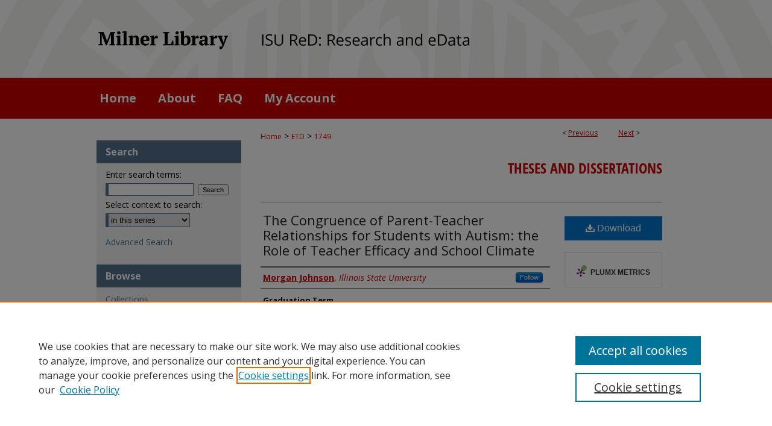

--- FILE ---
content_type: text/html; charset=UTF-8
request_url: https://ir.library.illinoisstate.edu/etd/1749/
body_size: 7505
content:

<!DOCTYPE html>
<html lang="en">
<head><!-- inj yui3-seed: --><script type='text/javascript' src='//cdnjs.cloudflare.com/ajax/libs/yui/3.6.0/yui/yui-min.js'></script><script type='text/javascript' src='//ajax.googleapis.com/ajax/libs/jquery/1.10.2/jquery.min.js'></script><!-- Adobe Analytics --><script type='text/javascript' src='https://assets.adobedtm.com/4a848ae9611a/d0e96722185b/launch-d525bb0064d8.min.js'></script><script type='text/javascript' src=/assets/nr_browser_production.js></script>

<!-- def.1 -->
<meta charset="utf-8">
<meta name="viewport" content="width=device-width">
<title>
"The Congruence of Parent-Teacher Relationships for Students with Autis" by Morgan Johnson
</title>


<!-- FILE article_meta-tags.inc --><!-- FILE: /srv/sequoia/main/data/assets/site/article_meta-tags.inc -->
<meta itemprop="name" content="The Congruence of Parent-Teacher Relationships for Students with Autism: the Role of Teacher Efficacy and School Climate">
<meta property="og:title" content="The Congruence of Parent-Teacher Relationships for Students with Autism: the Role of Teacher Efficacy and School Climate">
<meta name="twitter:title" content="The Congruence of Parent-Teacher Relationships for Students with Autism: the Role of Teacher Efficacy and School Climate">
<meta property="article:author" content="Morgan Johnson">
<meta name="author" content="Morgan Johnson">
<meta name="robots" content="noodp, noydir">
<meta name="description" content="Ecological Systems Theory (Bronfenbrenner, 1979) can be used as a framework to examine the importance of communication and collaboration among parents and teachers as both are important stakeholders in the field of education. Parent-teacher relationships are critical for autistic students particularly due to individualized education plans and the provision of special education services (IDEA, 2004). The current study examined relationships between parent-teacher dyads in terms of congruence, the degree to which both parties are in agreement about their relationship. This study was unique in its mixed methods design, combining quantitative and qualitative data, as well as its use of dyadic data. Wave 1 acquired quantitative data regarding a predictive model, with school climate and teacher efficacy as the predictor variables and relationship congruence as the outcome variable. School climate, and parent trust in particular, was found to significantly predict parent-teacher relationship congruence, but teacher efficacy did not predict congruence. Additionally, Wave 2 acquired qualitative data further describing the parent-teacher relationship. Notable findings include key components of positive parent-teacher congruence (e.g., collaboration and realistic expectations), barriers to positive parent-teacher congruence (e.g., adversarial attitudes and access to services), and additional contextual themes (e.g., communication logistics). Implications for educators and school psychologists are discussed, including professional development and school wide practices.">
<meta itemprop="description" content="Ecological Systems Theory (Bronfenbrenner, 1979) can be used as a framework to examine the importance of communication and collaboration among parents and teachers as both are important stakeholders in the field of education. Parent-teacher relationships are critical for autistic students particularly due to individualized education plans and the provision of special education services (IDEA, 2004). The current study examined relationships between parent-teacher dyads in terms of congruence, the degree to which both parties are in agreement about their relationship. This study was unique in its mixed methods design, combining quantitative and qualitative data, as well as its use of dyadic data. Wave 1 acquired quantitative data regarding a predictive model, with school climate and teacher efficacy as the predictor variables and relationship congruence as the outcome variable. School climate, and parent trust in particular, was found to significantly predict parent-teacher relationship congruence, but teacher efficacy did not predict congruence. Additionally, Wave 2 acquired qualitative data further describing the parent-teacher relationship. Notable findings include key components of positive parent-teacher congruence (e.g., collaboration and realistic expectations), barriers to positive parent-teacher congruence (e.g., adversarial attitudes and access to services), and additional contextual themes (e.g., communication logistics). Implications for educators and school psychologists are discussed, including professional development and school wide practices.">
<meta name="twitter:description" content="Ecological Systems Theory (Bronfenbrenner, 1979) can be used as a framework to examine the importance of communication and collaboration among parents and teachers as both are important stakeholders in the field of education. Parent-teacher relationships are critical for autistic students particularly due to individualized education plans and the provision of special education services (IDEA, 2004). The current study examined relationships between parent-teacher dyads in terms of congruence, the degree to which both parties are in agreement about their relationship. This study was unique in its mixed methods design, combining quantitative and qualitative data, as well as its use of dyadic data. Wave 1 acquired quantitative data regarding a predictive model, with school climate and teacher efficacy as the predictor variables and relationship congruence as the outcome variable. School climate, and parent trust in particular, was found to significantly predict parent-teacher relationship congruence, but teacher efficacy did not predict congruence. Additionally, Wave 2 acquired qualitative data further describing the parent-teacher relationship. Notable findings include key components of positive parent-teacher congruence (e.g., collaboration and realistic expectations), barriers to positive parent-teacher congruence (e.g., adversarial attitudes and access to services), and additional contextual themes (e.g., communication logistics). Implications for educators and school psychologists are discussed, including professional development and school wide practices.">
<meta property="og:description" content="Ecological Systems Theory (Bronfenbrenner, 1979) can be used as a framework to examine the importance of communication and collaboration among parents and teachers as both are important stakeholders in the field of education. Parent-teacher relationships are critical for autistic students particularly due to individualized education plans and the provision of special education services (IDEA, 2004). The current study examined relationships between parent-teacher dyads in terms of congruence, the degree to which both parties are in agreement about their relationship. This study was unique in its mixed methods design, combining quantitative and qualitative data, as well as its use of dyadic data. Wave 1 acquired quantitative data regarding a predictive model, with school climate and teacher efficacy as the predictor variables and relationship congruence as the outcome variable. School climate, and parent trust in particular, was found to significantly predict parent-teacher relationship congruence, but teacher efficacy did not predict congruence. Additionally, Wave 2 acquired qualitative data further describing the parent-teacher relationship. Notable findings include key components of positive parent-teacher congruence (e.g., collaboration and realistic expectations), barriers to positive parent-teacher congruence (e.g., adversarial attitudes and access to services), and additional contextual themes (e.g., communication logistics). Implications for educators and school psychologists are discussed, including professional development and school wide practices.">
<meta name="keywords" content="autism, congruence, parent-teacher relationships, school climate, teacher efficacy">
<meta name="bepress_citation_dissertation_institution" content="Illinois State University">
<meta name="bepress_citation_dissertation_name" content="Doctor of Philosophy (PhD)">
<meta name="bepress_citation_author" content="Johnson, Morgan">
<meta name="bepress_citation_author_institution" content="Illinois State University">
<meta name="bepress_citation_title" content="The Congruence of Parent-Teacher Relationships for Students with Autism: the Role of Teacher Efficacy and School Climate">
<meta name="bepress_citation_date" content="2022">
<!-- FILE: /srv/sequoia/main/data/assets/site/ir_download_link.inc -->
<!-- FILE: /srv/sequoia/main/data/assets/site/article_meta-tags.inc (cont) -->
<meta name="bepress_citation_pdf_url" content="https://ir.library.illinoisstate.edu/cgi/viewcontent.cgi?article=2749&amp;context=etd">
<meta name="bepress_citation_abstract_html_url" content="https://ir.library.illinoisstate.edu/etd/1749">
<meta name="bepress_citation_doi" content="https://doi.org/10.30707/ETD2023.20231004061828864581.999968">
<meta name="bepress_citation_online_date" content="2023/10/4">
<meta name="viewport" content="width=device-width">
<!-- Additional Twitter data -->
<meta name="twitter:card" content="summary">
<!-- Additional Open Graph data -->
<meta property="og:type" content="article">
<meta property="og:url" content="https://ir.library.illinoisstate.edu/etd/1749">
<meta property="og:site_name" content="ISU ReD: Research and eData">




<!-- FILE: article_meta-tags.inc (cont) -->
<meta name="bepress_is_article_cover_page" content="1">


<!-- sh.1 -->
<link rel="stylesheet" href="/ir-style.css" type="text/css" media="screen">
<link rel="stylesheet" href="/ir-custom.css" type="text/css" media="screen">
<link rel="stylesheet" href="../ir-custom.css" type="text/css" media="screen">
<link rel="stylesheet" href="/ir-local.css" type="text/css" media="screen">
<link rel="stylesheet" href="../ir-local.css" type="text/css" media="screen">
<link rel="stylesheet" href="/ir-print.css" type="text/css" media="print">
<link type="text/css" rel="stylesheet" href="/assets/floatbox/floatbox.css">
<link rel="alternate" type="application/rss+xml" title="Site Feed" href="/recent.rss">
<link rel="shortcut icon" href="/favicon.ico" type="image/x-icon">
<!--[if IE]>
<link rel="stylesheet" href="/ir-ie.css" type="text/css" media="screen">
<![endif]-->

<!-- JS -->
<script type="text/javascript" src="/assets/jsUtilities.js"></script>
<script type="text/javascript" src="/assets/footnoteLinks.js"></script>
<script type="text/javascript" src="/assets/scripts/yui-init.pack.js"></script>
<script type="text/javascript" src="/assets/scripts/bepress-init.debug.js"></script>
<script type="text/javascript" src="/assets/scripts/JumpListYUI.pack.js"></script>

<!-- end sh.1 -->




<script type="text/javascript">var pageData = {"page":{"environment":"prod","productName":"bpdg","language":"en","name":"ir_etd:article","businessUnit":"els:rp:st"},"visitor":{}};</script>

</head>
<body >
<!-- FILE /srv/sequoia/main/data/ir.library.illinoisstate.edu/assets/header.pregen --><!-- FILE: /srv/sequoia/main/data/assets/site/mobile_nav.inc --><!--[if !IE]>-->
<script src="/assets/scripts/dc-mobile/dc-responsive-nav.js"></script>

<header id="mobile-nav" class="nav-down device-fixed-height" style="visibility: hidden;">
  
  
  <nav class="nav-collapse">
    <ul>
      <li class="menu-item active device-fixed-width"><a href="https://ir.library.illinoisstate.edu" title="Home" data-scroll >Home</a></li>
      <li class="menu-item device-fixed-width"><a href="https://ir.library.illinoisstate.edu/do/search/advanced/" title="Search" data-scroll ><i class="icon-search"></i> Search</a></li>
      <li class="menu-item device-fixed-width"><a href="https://ir.library.illinoisstate.edu/communities.html" title="Browse" data-scroll >Browse Collections</a></li>
      <li class="menu-item device-fixed-width"><a href="/cgi/myaccount.cgi?context=etd" title="My Account" data-scroll >My Account</a></li>
      <li class="menu-item device-fixed-width"><a href="https://ir.library.illinoisstate.edu/about.html" title="About" data-scroll >About</a></li>
      <li class="menu-item device-fixed-width"><a href="https://network.bepress.com" title="Digital Commons Network" data-scroll ><img width="16" height="16" alt="DC Network" style="vertical-align:top;" src="/assets/md5images/8e240588cf8cd3a028768d4294acd7d3.png"> Digital Commons Network™</a></li>
    </ul>
  </nav>
</header>

<script src="/assets/scripts/dc-mobile/dc-mobile-nav.js"></script>
<!--<![endif]-->
<!-- FILE: /srv/sequoia/main/data/ir.library.illinoisstate.edu/assets/header.pregen (cont) -->





<div id="isu">
	<div id="container">
		<a href="#main" class="skiplink" accesskey="2" >Skip to main content</a>

					
			<div id="header" role="banner">
				<a href="https://ir.library.illinoisstate.edu" id="banner_link" title="ISU ReD: Research and eData" >
					<img id="banner_image" alt="ISU ReD: Research and eData" width='1960' height='258' src="/assets/md5images/5f6e02ab30638e7cfc955e200e46ffa3.png">
				</a>
				
					<a href="https://library.illinoisstate.edu/" id="logo_link" title="Illinois State University" >
						<img id="logo_image" alt="Illinois State University" width='460' height='258' src="/assets/md5images/6725d5f9e3934ce6470675340619e6d9.png">
					</a>
				
				
			</div>
					
			<div id="navigation">
				<!-- FILE: /srv/sequoia/main/data/assets/site/ir_navigation.inc --><div id="tabs" role="navigation" aria-label="Main"><ul><li id="tabone"><a href="https://ir.library.illinoisstate.edu " title="Home" ><span>Home</span></a></li><li id="tabtwo"><a href="https://ir.library.illinoisstate.edu/about.html" title="About" ><span>About</span></a></li><li id="tabthree"><a href="https://ir.library.illinoisstate.edu/faq.html" title="FAQ" ><span>FAQ</span></a></li><li id="tabfour"><a href="https://ir.library.illinoisstate.edu/cgi/myaccount.cgi?context=etd" title="My Account" ><span>My Account</span></a></li></ul></div>


<!-- FILE: /srv/sequoia/main/data/ir.library.illinoisstate.edu/assets/header.pregen (cont) -->
			</div>
		

		<div id="wrapper">
			<div id="content">
				<div id="main" class="text" role="main">


<script type="text/javascript" src="/assets/floatbox/floatbox.js"></script>
<!-- FILE: /srv/sequoia/main/data/assets/site/article_pager.inc -->

<div id="breadcrumb"><ul id="pager">

                
                 
<li>&lt; <a href="https://ir.library.illinoisstate.edu/etd/1603" class="ignore" >Previous</a></li>
        
        
        

                
                 
<li><a href="https://ir.library.illinoisstate.edu/etd/1530" class="ignore" >Next</a> &gt;</li>
        
        
        
<li>&nbsp;</li></ul><div class="crumbs"><!-- FILE: /srv/sequoia/main/data/assets/site/ir_breadcrumb.inc -->

<div class="crumbs" role="navigation" aria-label="Breadcrumb">
	<p>
	
	
			<a href="https://ir.library.illinoisstate.edu" class="ignore" >Home</a>
	
	
	
	
	
	
	
	
	
	
	 <span aria-hidden="true">&gt;</span> 
		<a href="https://ir.library.illinoisstate.edu/etd" class="ignore" >ETD</a>
	
	
	
	
	
	 <span aria-hidden="true">&gt;</span> 
		<a href="https://ir.library.illinoisstate.edu/etd/1749" class="ignore" aria-current="page" >1749</a>
	
	
	
	</p>
</div>


<!-- FILE: /srv/sequoia/main/data/assets/site/article_pager.inc (cont) --></div>
</div>
<!-- FILE: /srv/sequoia/main/data/assets/site/ir_etd/article/index.html (cont) -->
<!-- FILE: /srv/sequoia/main/data/assets/site/ir_etd/article/article_info.inc --><!-- FILE: /srv/sequoia/main/data/assets/site/openurl.inc -->

























<!-- FILE: /srv/sequoia/main/data/assets/site/ir_etd/article/article_info.inc (cont) -->
<!-- FILE: /srv/sequoia/main/data/assets/site/ir_download_link.inc -->









	
	
	
    
    
    
	
		
		
		
	
	
	
	
	
	

<!-- FILE: /srv/sequoia/main/data/assets/site/ir_etd/article/article_info.inc (cont) -->
<!-- FILE: /srv/sequoia/main/data/journals/ir.library.illinoisstate.edu/etd/assets/article/ir_article_header.inc --><div id="series-header">
<!-- FILE: /srv/sequoia/main/data/assets/site/ir_etd/ir_etd_logo.inc -->
<!-- FILE: /srv/sequoia/main/data/journals/ir.library.illinoisstate.edu/etd/assets/article/ir_article_header.inc (cont) --><h2 id="series-title"><a href="https://ir.library.illinoisstate.edu/etd" >Theses and Dissertations</a></h2></div>
<div style="clear: both"></div>
<div id="sub">
<div id="alpha">
<!-- FILE: /srv/sequoia/main/data/assets/site/ir_etd/article/article_info.inc (cont) --><div id='title' class='element'>
<h1><a href='https://ir.library.illinoisstate.edu/cgi/viewcontent.cgi?article=2749&amp;context=etd'>The Congruence of Parent-Teacher Relationships for Students with Autism: the Role of Teacher Efficacy and School Climate</a></h1>
</div>
<div class='clear'></div>
<div id='authors' class='element'>
<h2 class='visually-hidden'>Author</h2>
<p class="author"><a href='https://ir.library.illinoisstate.edu/do/search/?q=%28author%3A%22Morgan%20Johnson%22%20AND%20-bp_author_id%3A%5B%2A%20TO%20%2A%5D%29%20OR%20bp_author_id%3A%28%2226b6b091-20d8-4cc9-bf7c-fb531ef0d8ca%22%29&start=0&context=2380803'><strong>Morgan Johnson</strong>, <em>Illinois State University</em></a><a rel="nofollow" href="https://network.bepress.com/api/follow/subscribe?user=YzgzOGE3NmVhMWM1M2EyYQ%3D%3D&amp;institution=NGFmNzZkMmEwZjlhNWQwOA%3D%3D&amp;format=html" data-follow-set="user:YzgzOGE3NmVhMWM1M2EyYQ== institution:NGFmNzZkMmEwZjlhNWQwOA==" title="Follow Morgan Johnson" class="btn followable">Follow</a><br />
</p></div>
<div class='clear'></div>
<div id='publication_date' class='element'>
<h2 class='field-heading'>Graduation Term</h2>
<p>2022</p>
</div>
<div class='clear'></div>
<div id='degree_name' class='element'>
<h2 class='field-heading'>Degree Name</h2>
<p>Doctor of Philosophy (PhD)</p>
</div>
<div class='clear'></div>
<div id='department' class='element'>
<h2 class='field-heading'>Department</h2>
<p>Department of Psychology: School Psychology</p>
</div>
<div class='clear'></div>
<div id='advisor1' class='element'>
<h2 class='field-heading'>Committee Chair</h2>
<p>Alycia M Hund</p>
</div>
<div class='clear'></div>
<div id='abstract' class='element'>
<h2 class='field-heading'>Abstract</h2>
<p>Ecological Systems Theory (Bronfenbrenner, 1979) can be used as a framework to examine the importance of communication and collaboration among parents and teachers as both are important stakeholders in the field of education. Parent-teacher relationships are critical for autistic students particularly due to individualized education plans and the provision of special education services (IDEA, 2004). The current study examined relationships between parent-teacher dyads in terms of congruence, the degree to which both parties are in agreement about their relationship. This study was unique in its mixed methods design, combining quantitative and qualitative data, as well as its use of dyadic data. Wave 1 acquired quantitative data regarding a predictive model, with school climate and teacher efficacy as the predictor variables and relationship congruence as the outcome variable. School climate, and parent trust in particular, was found to significantly predict parent-teacher relationship congruence, but teacher efficacy did not predict congruence. Additionally, Wave 2 acquired qualitative data further describing the parent-teacher relationship. Notable findings include key components of positive parent-teacher congruence (e.g., collaboration and realistic expectations), barriers to positive parent-teacher congruence (e.g., adversarial attitudes and access to services), and additional contextual themes (e.g., communication logistics). Implications for educators and school psychologists are discussed, including professional development and school wide practices.</p>
</div>
<div class='clear'></div>
<div id='document_type' class='element'>
<h2 class='field-heading'>Access Type</h2>
<p>Dissertation-Open Access</p>
</div>
<div class='clear'></div>
<div id='recommended_citation' class='element'>
<h2 class='field-heading'>Recommended Citation</h2>
<!-- FILE: /srv/sequoia/main/data/assets/site/ir_etd/ir_citation.inc --><p>
    Johnson, Morgan, "The Congruence of Parent-Teacher Relationships for Students with Autism: the Role of Teacher Efficacy and School Climate" (2022). <em>Theses and Dissertations</em>.  1749.
    <br>
    
    
        https://ir.library.illinoisstate.edu/etd/1749
    
</p>
<!-- FILE: /srv/sequoia/main/data/assets/site/ir_etd/article/article_info.inc (cont) --></div>
<div class='clear'></div>
<div id='doi' class='element'>
<h2 class='field-heading'>DOI</h2>
<p>https://doi.org/10.30707/ETD2023.20231004061828864581.999968</p>
</div>
<div class='clear'></div>
</div>
    </div>
    <div id='beta_7-3'>
<!-- FILE: /srv/sequoia/main/data/assets/site/info_box_7_3.inc --><!-- FILE: /srv/sequoia/main/data/assets/site/openurl.inc -->

























<!-- FILE: /srv/sequoia/main/data/assets/site/info_box_7_3.inc (cont) -->
<!-- FILE: /srv/sequoia/main/data/assets/site/ir_download_link.inc -->









	
	
	
    
    
    
	
		
		
		
	
	
	
	
	
	

<!-- FILE: /srv/sequoia/main/data/assets/site/info_box_7_3.inc (cont) -->


	<!-- FILE: /srv/sequoia/main/data/assets/site/info_box_download_button.inc --><div class="aside download-button">
      <a id="pdf" class="btn" href="https://ir.library.illinoisstate.edu/cgi/viewcontent.cgi?article=2749&amp;context=etd" title="PDF (1.4&nbsp;MB) opens in new window" target="_blank" > 
    	<i class="icon-download-alt" aria-hidden="true"></i>
        Download
      </a>
</div>


<!-- FILE: /srv/sequoia/main/data/assets/site/info_box_7_3.inc (cont) -->
	<!-- FILE: /srv/sequoia/main/data/assets/site/info_box_embargo.inc -->
<!-- FILE: /srv/sequoia/main/data/assets/site/info_box_7_3.inc (cont) -->

<!-- FILE: /srv/sequoia/main/data/journals/ir.library.illinoisstate.edu/etd/assets/info_box_custom_upper.inc -->

<!-- FILE: /srv/sequoia/main/data/assets/site/info_box_7_3.inc (cont) -->
<!-- FILE: /srv/sequoia/main/data/assets/site/info_box_openurl.inc -->
<!-- FILE: /srv/sequoia/main/data/assets/site/info_box_7_3.inc (cont) -->

<!-- FILE: /srv/sequoia/main/data/assets/site/info_box_article_metrics.inc -->






<div id="article-stats" class="aside hidden">

    <p class="article-downloads-wrapper hidden"><span id="article-downloads"></span> DOWNLOADS</p>
    <p class="article-stats-date hidden">Since October 04, 2023</p>

    <p class="article-plum-metrics">
        <a href="https://plu.mx/plum/a/?repo_url=https://ir.library.illinoisstate.edu/etd/1749" class="plumx-plum-print-popup plum-bigben-theme" data-badge="true" data-hide-when-empty="true" ></a>
    </p>
</div>
<script type="text/javascript" src="//cdn.plu.mx/widget-popup.js"></script>





<!-- Article Download Counts -->
<script type="text/javascript" src="/assets/scripts/article-downloads.pack.js"></script>
<script type="text/javascript">
    insertDownloads(36126609);
</script>


<!-- Add border to Plum badge & download counts when visible -->
<script>
// bind to event when PlumX widget loads
jQuery('body').bind('plum:widget-load', function(e){
// if Plum badge is visible
  if (jQuery('.PlumX-Popup').length) {
// remove 'hidden' class
  jQuery('#article-stats').removeClass('hidden');
  jQuery('.article-stats-date').addClass('plum-border');
  }
});
// bind to event when page loads
jQuery(window).bind('load',function(e){
// if DC downloads are visible
  if (jQuery('#article-downloads').text().length > 0) {
// add border to aside
  jQuery('#article-stats').removeClass('hidden');
  }
});
</script>



<!-- Adobe Analytics: Download Click Tracker -->
<script>

$(function() {

  // Download button click event tracker for PDFs
  $(".aside.download-button").on("click", "a#pdf", function(event) {
    pageDataTracker.trackEvent('navigationClick', {
      link: {
          location: 'aside download-button',
          name: 'pdf'
      }
    });
  });

  // Download button click event tracker for native files
  $(".aside.download-button").on("click", "a#native", function(event) {
    pageDataTracker.trackEvent('navigationClick', {
        link: {
            location: 'aside download-button',
            name: 'native'
        }
     });
  });

});

</script>
<!-- FILE: /srv/sequoia/main/data/assets/site/info_box_7_3.inc (cont) -->



	<!-- FILE: /srv/sequoia/main/data/assets/site/info_box_disciplines.inc -->




	







<!-- FILE: /srv/sequoia/main/data/assets/site/info_box_7_3.inc (cont) -->

<!-- FILE: /srv/sequoia/main/data/assets/site/bookmark_widget.inc -->

<div id="share" class="aside">
<h2>Share</h2>
	
	<div class="a2a_kit a2a_kit_size_24 a2a_default_style">
    	<a class="a2a_button_facebook"></a>
    	<a class="a2a_button_linkedin"></a>
		<a class="a2a_button_whatsapp"></a>
		<a class="a2a_button_email"></a>
    	<a class="a2a_dd"></a>
    	<script async src="https://static.addtoany.com/menu/page.js"></script>
	</div>
</div>

<!-- FILE: /srv/sequoia/main/data/assets/site/info_box_7_3.inc (cont) -->
<!-- FILE: /srv/sequoia/main/data/assets/site/info_box_geolocate.inc --><!-- FILE: /srv/sequoia/main/data/assets/site/ir_geolocate_enabled_and_displayed.inc -->

<!-- FILE: /srv/sequoia/main/data/assets/site/info_box_geolocate.inc (cont) -->

<!-- FILE: /srv/sequoia/main/data/assets/site/info_box_7_3.inc (cont) -->

	<!-- FILE: /srv/sequoia/main/data/assets/site/zotero_coins.inc -->

<span class="Z3988" title="ctx_ver=Z39.88-2004&amp;rft_val_fmt=info%3Aofi%2Ffmt%3Akev%3Amtx%3Ajournal&amp;rft_id=https%3A%2F%2Fir.library.illinoisstate.edu%2Fetd%2F1749&amp;rft.atitle=The%20Congruence%20of%20Parent-Teacher%20Relationships%20for%20Students%20with%20Autism%3A%20the%20Role%20of%20Teacher%20Efficacy%20and%20School%20Climate&amp;rft.aufirst=Morgan&amp;rft.aulast=Johnson&amp;rft.jtitle=Theses%20and%20Dissertations&amp;rft.date=2022-09-26&amp;rft_id=info:doi/https%3A%2F%2Fdoi.org%2F10.30707%2FETD2023.20231004061828864581.999968">COinS</span>
<!-- FILE: /srv/sequoia/main/data/assets/site/info_box_7_3.inc (cont) -->

<!-- FILE: /srv/sequoia/main/data/assets/site/info_box_custom_lower.inc -->
<!-- FILE: /srv/sequoia/main/data/assets/site/info_box_7_3.inc (cont) -->
<!-- FILE: /srv/sequoia/main/data/assets/site/ir_etd/article/article_info.inc (cont) --></div>


<div class='clear'>&nbsp;</div>
<!-- FILE: /srv/sequoia/main/data/assets/site/ir_article_custom_fields.inc -->

<!-- FILE: /srv/sequoia/main/data/assets/site/ir_etd/article/article_info.inc (cont) -->

<!-- FILE: /srv/sequoia/main/data/assets/site/ir_etd/article/index.html (cont) -->
<!-- FILE /srv/sequoia/main/data/assets/site/footer.pregen --></div>
	<div class="verticalalign">&nbsp;</div>
	<div class="clear">&nbsp;</div>

</div>

	<div id="sidebar" role="complementary">
	<!-- FILE: /srv/sequoia/main/data/assets/site/ir_sidebar_7_8.inc -->

	<!-- FILE: /srv/sequoia/main/data/assets/site/ir_sidebar_sort_sba.inc --><!-- FILE: /srv/sequoia/main/data/assets/site/ir_sidebar_custom_upper_7_8.inc -->

<!-- FILE: /srv/sequoia/main/data/assets/site/ir_sidebar_sort_sba.inc (cont) -->
<!-- FILE: /srv/sequoia/main/data/assets/site/ir_sidebar_search_7_8.inc --><h2>Search</h2>


	
<form method='get' action='https://ir.library.illinoisstate.edu/do/search/' id="sidebar-search">
	<label for="search" accesskey="4">
		Enter search terms:
	</label>
		<div>
			<span class="border">
				<input type="text" name='q' class="search" id="search">
			</span> 
			<input type="submit" value="Search" class="searchbutton" style="font-size:11px;">
		</div>
	<label for="context">
		Select context to search:
	</label> 
		<div>
			<span class="border">
				<select name="fq" id="context">
					
					
						<option value='virtual_ancestor_link:"https://ir.library.illinoisstate.edu/etd"'>in this series</option>
					
					
					
					<option value='virtual_ancestor_link:"https://ir.library.illinoisstate.edu"'>in this repository</option>
					<option value='virtual_ancestor_link:"http:/"'>across all repositories</option>
				</select>
			</span>
		</div>
</form>

<p class="advanced">
	
	
		<a href="https://ir.library.illinoisstate.edu/do/search/advanced/?fq=virtual_ancestor_link:%22https://ir.library.illinoisstate.edu/etd%22" >
			Advanced Search
		</a>
	
</p>
<!-- FILE: /srv/sequoia/main/data/assets/site/ir_sidebar_sort_sba.inc (cont) -->
<!-- FILE: /srv/sequoia/main/data/assets/site/ir_sidebar_notify_7_8.inc -->


	<ul id="side-notify">
		<li class="notify">
			<a href="https://ir.library.illinoisstate.edu/etd/announcements.html" title="Email or RSS Notifications" >
				Notify me via email or <acronym title="Really Simple Syndication">RSS</acronym>
			</a>
		</li>
	</ul>



<!-- FILE: /srv/sequoia/main/data/assets/site/urc_badge.inc -->






<!-- FILE: /srv/sequoia/main/data/assets/site/ir_sidebar_notify_7_8.inc (cont) -->

<!-- FILE: /srv/sequoia/main/data/assets/site/ir_sidebar_sort_sba.inc (cont) -->
<!-- FILE: /srv/sequoia/main/data/assets/site/ir_sidebar_custom_middle_7_8.inc --><!-- FILE: /srv/sequoia/main/data/assets/site/ir_sidebar_sort_sba.inc (cont) -->
<!-- FILE: /srv/sequoia/main/data/ir.library.illinoisstate.edu/assets/ir_sidebar_browse.inc --><h2>Browse</h2>
<ul id="side-browse">


<li class="collections"><a href="https://ir.library.illinoisstate.edu/communities.html" title="Browse by Collections" >Collections</a></li>

<li class="journals"><a href="https://ir.library.illinoisstate.edu/journals" title="Browse Journals" >Journals</a></li>
<li class="journals"><a href="https://ir.library.illinoisstate.edu/exhibit" title="Browse Exhibits" >Exhibits</a></li>

<li class="discipline-browser"><a href="https://ir.library.illinoisstate.edu/do/discipline_browser/disciplines" title="Browse by Disciplines" >Disciplines</a></li>
<li class="author"><a href="https://ir.library.illinoisstate.edu/authors.html" title="Browse by Author" >Authors</a></li>


</ul>
<!-- FILE: /srv/sequoia/main/data/assets/site/ir_sidebar_sort_sba.inc (cont) -->
<!-- FILE: /srv/sequoia/main/data/ir.library.illinoisstate.edu/assets/ir_sidebar_author_7_8.inc --><h2>Contribute</h2>






	<ul id="side-author">
		<li class="faq">
			<a href="https://ir.library.illinoisstate.edu/faq.html" title="FAQ" >
				FAQ
			</a>
		</li>
		
		
		
			<li class="submit">
				<a href="https://ir.library.illinoisstate.edu/cgi/ir_submit.cgi?context=etd" >
					Submit Content
				</a>
			</li>
		
	</ul>


<!-- FILE: /srv/sequoia/main/data/assets/site/ir_sidebar_sort_sba.inc (cont) -->
<!-- FILE: /srv/sequoia/main/data/ir.library.illinoisstate.edu/assets/ir_sidebar_custom_lower_7_8.inc -->

<!-- FILE: /srv/sequoia/main/data/assets/site/ir_sidebar_sort_sba.inc (cont) -->
<!-- FILE: /srv/sequoia/main/data/assets/site/ir_sidebar_sw_links_7_8.inc -->

	
		
	


	<!-- FILE: /srv/sequoia/main/data/assets/site/ir_sidebar_sort_sba.inc (cont) -->

<!-- FILE: /srv/sequoia/main/data/assets/site/ir_sidebar_geolocate.inc --><!-- FILE: /srv/sequoia/main/data/assets/site/ir_geolocate_enabled_and_displayed.inc -->

<!-- FILE: /srv/sequoia/main/data/assets/site/ir_sidebar_geolocate.inc (cont) -->

<!-- FILE: /srv/sequoia/main/data/assets/site/ir_sidebar_sort_sba.inc (cont) -->
<!-- FILE: /srv/sequoia/main/data/assets/site/ir_sidebar_custom_lowest_7_8.inc -->


<!-- FILE: /srv/sequoia/main/data/assets/site/ir_sidebar_sort_sba.inc (cont) -->
<!-- FILE: /srv/sequoia/main/data/assets/site/ir_sidebar_7_8.inc (cont) -->

		



<!-- FILE: /srv/sequoia/main/data/assets/site/footer.pregen (cont) -->
	<div class="verticalalign">&nbsp;</div>
	</div>

</div>

<!-- FILE: /srv/sequoia/main/data/assets/site/ir_footer_content.inc --><div id="footer" role="contentinfo">
	
	
	<!-- FILE: /srv/sequoia/main/data/assets/site/ir_bepress_logo.inc --><div id="bepress">

<a href="https://www.elsevier.com/solutions/digital-commons" title="Elsevier - Digital Commons" >
	<em>Elsevier - Digital Commons</em>
</a>

</div>
<!-- FILE: /srv/sequoia/main/data/assets/site/ir_footer_content.inc (cont) -->
	<p>
		<a href="https://ir.library.illinoisstate.edu" title="Home page" accesskey="1" >Home</a> | 
		<a href="https://ir.library.illinoisstate.edu/about.html" title="About" >About</a> | 
		<a href="https://ir.library.illinoisstate.edu/faq.html" title="FAQ" >FAQ</a> | 
		<a href="/cgi/myaccount.cgi?context=etd" title="My Account Page" accesskey="3" >My Account</a> | 
		<a href="https://ir.library.illinoisstate.edu/accessibility.html" title="Accessibility Statement" accesskey="0" >Accessibility Statement</a>
	</p>
	<p>
	
	
		<a class="secondary-link" href="https://www.elsevier.com/legal/privacy-policy" title="Privacy Policy" >Privacy</a>
	
		<a class="secondary-link" href="https://www.elsevier.com/legal/elsevier-website-terms-and-conditions" title="Copyright Policy" >Copyright</a>	
	</p> 
	
</div>

<!-- FILE: /srv/sequoia/main/data/assets/site/footer.pregen (cont) -->

</div>
</div>

<!-- FILE: /srv/sequoia/main/data/ir.library.illinoisstate.edu/assets/ir_analytics.inc --><!-- FILE: /srv/sequoia/main/data/assets/site/footer.pregen (cont) -->

<script type='text/javascript' src='/assets/scripts/bpbootstrap-20160726.pack.js'></script><script type='text/javascript'>BPBootstrap.init({appendCookie:''})</script></body></html>
